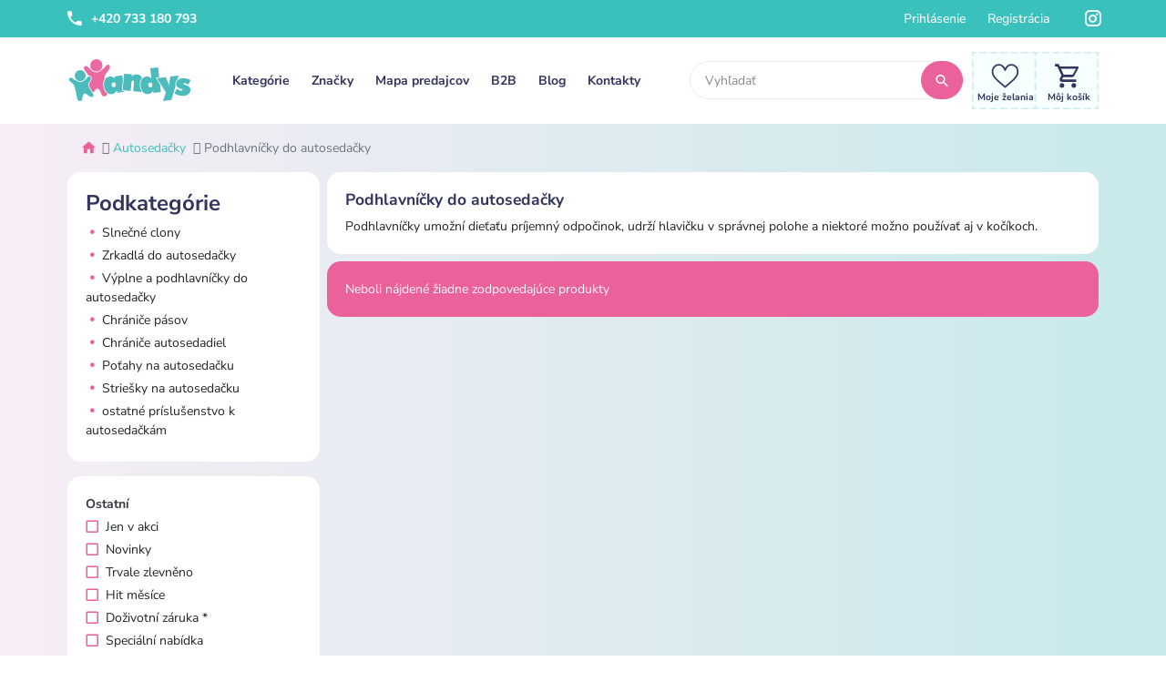

--- FILE ---
content_type: text/html; charset=utf-8
request_url: https://www.andys.sk/kategorie/podhlavnicky-do-autosedacky
body_size: 7637
content:


<!DOCTYPE html>
<html lang="sk">
    <head>
        <meta charset="utf-8">
        <meta name="viewport" content="width=device-width, initial-scale=1, shrink-to-fit=no">

			<meta name="description" content="Eshop pre bábätká a ich mamičky. Ponúkame široký sortiment prebaľovacích tašiek, ohrieváč fliaš, postieľok, potrieb pre kŕmenie, kúpanie, spanie a cestovanie. Široký výber!">
			<meta name="keywords" content="andys, kŕmenie, spanie, pestúnky, hygiena">
        <meta name="robots" content="index, follow">
        <meta name="author" content="owly.digital">

            <title>Podhlavníčky do autosedačky | Andys.sk - všetko pre šťastná bábätká!</title>

			<meta property="og:title" content="Podhlavníčky do autosedačky | Andys.sk - všetko pre šťastná bábätká!">
			<meta property="og:url" content="https://www.andys.sk/kategorie/podhlavnicky-do-autosedacky">
			<meta property="og:type" content="website">
			<meta property="og:description" content="Eshop pre bábätká a ich mamičky. Ponúkame široký sortiment prebaľovacích tašiek, ohrieváč fliaš, postieľok, potrieb pre kŕmenie, kúpanie, spanie a cestovanie. Široký výber!">
			<meta property="og:image" content="https://www.andys.sk/dist/img/fb_timeline.png">

	<link rel="apple-touch-icon" sizes="180x180" href="/dist/favicon/apple-touch-icon.png">
	<link rel="icon" type="image/png" sizes="32x32" href="/dist/favicon/favicon-32x32.png">
	<link rel="icon" type="image/png" sizes="16x16" href="/dist/favicon/favicon-16x16.png">
	<link rel="manifest" href="/dist/favicon/site.webmanifest">
	<link rel="mask-icon" href="/dist/favicon/safari-pinned-tab.svg" color="#ed68a0">
	<link rel="shortcut icon" href="/dist/favicon/favicon.ico">
	<meta name="msapplication-TileColor" content="#ed68a0">
	<meta name="msapplication-config" content="/dist/favicon/browserconfig.xml">
	<meta name="theme-color" content="#ed68a0">

	<script type="text/plain" data-cookiecategory="analytics" async src="https://www.googletagmanager.com/gtag/js?id=UA-156408487-1"></script>
	<script type="text/plain" data-cookiecategory="analytics">
		window.dataLayer = window.dataLayer || [];
		function gtag(){ dataLayer.push(arguments); }
		gtag('js', new Date());
		gtag('config', 'UA-156408487-2');
	</script>

	<script type="text/plain" data-cookiecategory="targeting">
		;(function(p,l,o,w,i,n,g){ if(!p[i]){ p.GlobalSnowplowNamespace=p.GlobalSnowplowNamespace||[];
		p.GlobalSnowplowNamespace.push(i);p[i]=function(){ (p[i].q=p[i].q||[]).push(arguments)
		};p[i].q=p[i].q||[];n=l.createElement(o);g=l.getElementsByTagName(o)[0];n.async=1;
		n.src=w;g.parentNode.insertBefore(n,g)}}(window,document,"script","//d70shl7vidtft.cloudfront.net/ecmtr-2.4.2.js","ecotrack"));
		window.ecotrack('newTracker', 'cf', 'd2dpiwfhf3tz0r.cloudfront.net', { appId: 'andysk' });
		window.ecotrack('setUserIdFromLocation', 'ecmid');
		window.ecotrack('trackPageView');
	</script>

	<link href="https://fonts.googleapis.com/css?family=Baloo|Open+Sans:400,400i,700,700i&display=swap&subset=latin-ext" rel="stylesheet">

	<link rel="stylesheet" href="/dist/front.bundle.css?1767975939" type="text/css">

	<script type="text/javascript">
		window.app = window.app || {};
		window.app.searchUrl = "/kategorie/podhlavnicky-do-autosedacky?do=search";
		window.app.productPageUrl = "/produkt";
	</script>




        <script type="text/javascript">
            window.app = window.app || {};
            window.app.basePath = "";
            window.app.baseUri = "https://www.andys.sk";
        </script>

    </head>
<body>
	<nav class="top-bar">
		<div class="container">
			<div class="row">
				<div class="col-12">
					<div class="float-left d-none d-lg-block">
						<ul class="nav">
							<li class="nav-item">
								<a href="tel:+420 733 180 793" class="nav-link font-weight-bold">
									<i class="mdi mdi-phone mr-2"></i>
									+420 733 180 793
								</a>
							</li>
						</ul>
					</div>
					<div class="float-right text-right">
						<ul class="nav">
								<li class="nav-item">
									<a class="nav-link" href="/prihlasenie">Prihlásenie</a>
								</li>
								<li class="nav-item nav-item-register">
									<a class="nav-link" href="/register/default">Registrácia</a>
								</li>
							<li class="nav-item nav-item-social">
								<a class="nav-link pr-3" href="https://www.facebook.com/Andyscz-103566402082334" target="_blank" rel="noreferrer noopener">
									<i class="mdi mdi-facebook-box"></i>
								</a>
							</li>
							<li class="nav-item nav-item-social">
								<a class="nav-link pr-0" href="#" target="_blank" rel="noreferrer noopener">
									<i class="mdi mdi-instagram"></i>
								</a>
							</li>
						</ul>
					</div>
					<div class="clearfix"></div>
				</div>
			</div>
		</div>
	</nav>

	<nav class="main-bar navbar navbar-expand-lg navbar-light bg-white">
		<div class="container">
			<a class="navbar-brand" href="https://www.andys.sk">
				<img src="/dist/img/logo.svg" alt="Andys.sk - Logo">
			</a>
			<div class="float-right">
				<a class="d-lg-none" href="/wishlist/default">
					<svg class="wishlist-svg wishlist-svg-sm" xmlns="http://www.w3.org/2000/svg" x="0px" y="0px" viewBox="0 0 500 447" id="snippet--layout-wishlist-button-sm">
						<rect class="st0" width="500" height="447"></rect>
						<polyline class="st1" points="500,397 500,447 450,447"></polyline>
						<line class="st2" x1="396.27" y1="447" x2="76.87" y2="447"></line>
						<polyline class="st1" points="50,447 0,447 0,397"></polyline>
						<line class="st3" x1="0" y1="350.39" x2="0" y2="73.31"></line>
						<polyline class="st1" points="0,50 0,0 50,0"></polyline>
						<line class="st2" x1="103.73" y1="0" x2="423.13" y2="0"></line>
						<polyline class="st1" points="450,0 500,0 500,50"></polyline>
						<line class="st3" x1="500" y1="96.61" x2="500" y2="373.69"></line>
							<path class="st4" d="M400.58,98.09a89.38,89.38,0,0,0-67.94-30.6c-37.15,0-60.67,22.19-73.86,40.8A134.7,134.7,0,0,0,250,122.53a133.06,133.06,0,0,0-8.78-14.24c-13.19-18.61-36.71-40.8-73.86-40.8a89.38,89.38,0,0,0-67.94,30.6c-16.59,18.83-25.72,44-25.72,71,0,29.34,11.45,56.63,36.05,85.88,22,26.14,53.6,53.09,90.22,84.29,13.64,11.63,27.75,23.65,42.77,36.8l.46.39a10.31,10.31,0,0,0,13.6,0l.46-.39c15-13.15,29.13-25.17,42.77-36.8,36.62-31.2,68.24-58.15,90.22-84.29,24.6-29.25,36.05-56.54,36.05-85.88C426.3,142.13,417.17,116.92,400.58,98.09ZM286.63,323.53c-11.76,10-23.87,20.34-36.63,31.43-12.76-11.09-24.87-21.41-36.64-31.43-71.66-61.07-119-101.42-119-154.45,0-21.92,7.3-42.28,20.56-57.33a69,69,0,0,1,52.44-23.6c28.32,0,46.63,17.45,57,32.09a122.5,122.5,0,0,1,15.82,31.44,10.33,10.33,0,0,0,19.64,0,122.5,122.5,0,0,1,15.82-31.44c10.37-14.64,28.68-32.09,57-32.09a69,69,0,0,1,52.44,23.6c13.26,15,20.56,35.41,20.56,57.33C405.64,222.11,358.3,262.46,286.63,323.53Z"></path>
					</svg>
				</a>
				<a class="d-lg-none" href="/kosik">
					<svg class="cart-svg cart-svg-sm" xmlns="http://www.w3.org/2000/svg" x="0px" y="0px" viewBox="0 0 500 447" id="snippet--layout-cart-button-sm">
						<rect class="st0" width="500" height="447"></rect>
						<polyline class="st1" points="500,397 500,447 450,447"></polyline>
						<line class="st2" x1="396.27" y1="447" x2="76.87" y2="447"></line>
						<polyline class="st1" points="50,447 0,447 0,397"></polyline>
						<line class="st3" x1="0" y1="350.39" x2="0" y2="73.31"></line>
						<polyline class="st1" points="0,50 0,0 50,0"></polyline>
						<line class="st2" x1="103.73" y1="0" x2="423.13" y2="0"></line>
						<polyline class="st1" points="450,0 500,0 500,50"></polyline>
						<line class="st3" x1="500" y1="96.61" x2="500" y2="373.69"></line>
						<path class="st4" d="M83.83,67.49h51.19l14.62,30.71h231.07c4.39,0.49,8.04,2.19,10.97,5.12c2.93,2.93,4.39,6.58,4.39,10.97
						c0,2.45-0.73,4.88-2.19,7.31L338.3,222.51c-2.93,4.88-6.71,8.77-11.33,11.7c-4.64,2.93-9.87,4.39-15.72,4.39H194.98l-13.89,25.59
						l-0.73,2.19c0,2.45,1.21,3.66,3.66,3.66h180.62v31.44h-187.2c-8.78-0.48-16.09-3.66-21.94-9.51c-5.85-5.85-8.77-13.16-8.77-21.94
						c0-5.36,1.21-10.24,3.66-14.62l21.21-38.76L115.27,98.2H83.83V67.49z M177.43,316.84c8.77,0,16.2,3.05,22.3,9.14
						c6.09,6.1,9.14,13.53,9.14,22.3c0,8.78-3.05,16.09-9.14,21.94c-6.1,5.85-13.53,8.78-22.3,8.78c-8.78,0-16.09-2.93-21.94-8.78
						c-5.85-5.85-8.77-13.28-8.77-22.3c0-9.01,2.92-16.45,8.77-22.3C161.34,319.77,168.65,316.84,177.43,316.84z M317.83,207.89
						l43.88-78.24H164.27l36.56,78.24H317.83z M333.92,316.84c8.78,0,16.09,3.05,21.94,9.14c5.85,6.1,8.78,13.53,8.78,22.3
						c0,8.78-2.93,16.09-8.78,21.94c-5.85,5.85-13.29,8.78-22.3,8.78c-9.03,0-16.45-2.93-22.3-8.78c-5.85-5.85-8.77-13.28-8.77-22.3
						c0-9.01,2.93-16.45,8.77-22.3C317.1,319.77,324.65,316.84,333.92,316.84z"></path>
						<g class="total-cart-products-10 d-none">
							<path class="st5" d="M275,153h-39c-26.95,0-49-22.05-49-49v0c0-26.95,22.05-49,49-49h39c26.95,0,49,22.05,49,49v0C324,130.95,301.95,153,275,153z"></path>
							<text transform="matrix(1 0 0 1 207 131)" class="st6 st8 total-cart-products">0</text>
						</g>
						<g class="total-cart-products-1 d-none">
							<circle class="st5" cx="260" cy="104" r="49"></circle>
							<text transform="matrix(1 0 0 1 237 131)" class="st6 st8 total-cart-products">0</text>
						</g>
					</svg>
				</a>
				<a href="#navbarSupportedContent" data-toggle="collapse" aria-controls="navbarSupportedContent" aria-expanded="false" aria-label="Toggle navigation" class="d-lg-none">
					<svg class="cart-svg cart-svg-sm" xmlns="http://www.w3.org/2000/svg" x="0px" y="0px" viewBox="0 0 500 447">
						<rect class="st0" width="500" height="447"></rect>
						<polyline class="st1" points="500,397 500,447 450,447"></polyline>
						<line class="st2" x1="396.27" y1="447" x2="76.87" y2="447"></line>
						<polyline class="st1" points="50,447 0,447 0,397"></polyline>
						<line class="st3" x1="0" y1="350.39" x2="0" y2="73.31"></line>
						<polyline class="st1" points="0,50 0,0 50,0"></polyline>
						<line class="st2" x1="103.73" y1="0" x2="423.13" y2="0"></line>
						<polyline class="st1" points="450,0 500,0 500,50"></polyline>
						<line class="st3" x1="500" y1="96.61" x2="500" y2="373.69"></line>
						<rect x="117" y="131" class="st4" width="265.99" height="26.43"></rect>
						<rect x="117" y="210.29" class="st4" width="265.99" height="26.43"></rect>
						<rect x="117" y="289.57" class="st4" width="265.99" height="26.43"></rect>
					</svg>
				</a>
			</div>

			<div class="collapse navbar-collapse" id="navbarSupportedContent">
				<ul class="navbar-nav mr-auto">
					<li class="nav-item dropdown">
						<a class="nav-link" href="/kategorie">Kategórie</a>
					</li>
					<li class="nav-item dropdown">
						<a class="nav-link" href="/znacky">Značky</a>
					</li>
					<li class="nav-item">
						<a class="nav-link" href="/mapa-predajcov">Mapa predajcov</a>
					</li>
					<li class="nav-item">
						<a class="nav-link" href="/b2b">B2B</a>
					</li>
					<li class="nav-item">
						<a class="nav-link" href="/blog">Blog</a>
					</li>
					<li class="nav-item">
						<a class="nav-link" href="#contact">Kontakty</a>
					</li>
				</ul>

				<form action="/kategorie/podhlavnicky-do-autosedacky" method="post" id="frm-searchForm" class="form-inline form-search my-2 my-lg-0 d-none d-lg-flex">
					<div class="input-group input-group-sm">
						<input type="text" name="search" placeholder="Vyhľadať" class="form-control form-search-autocomplete" id="frm-searchForm-search">
						<div class="input-group-append">
							<button type="submit" name="_submit" class="btn btn-secondary">
								<i class="mdi mdi-magnify mdi-scale-1-5"></i>
							</button>
						</div>
					</div>
				<input type="hidden" name="_do" value="searchForm-submit"></form>


				<ul class="navbar-nav d-none d-lg-flex">
					<li class="nav-item text-center py-4 py-lg-0">
						<a href="/wishlist/default">
							<svg class="wishlist-svg" xmlns="http://www.w3.org/2000/svg" x="0px" y="0px" viewBox="0 0 500 447" id="snippet--layout-wishlist-button">
								<g>
									<rect class="st0" width="500" height="447"></rect>
									<g>
										<polyline class="st1" points="500,415.5 500,447 468.5,447"></polyline>
										<line class="st2" x1="443.17" y1="447" x2="44.17" y2="447"></line>
										<polyline class="st1" points="31.5,447 0,447 0,415.5"></polyline>
										<line class="st3" x1="0" y1="388.07" x2="0" y2="45.21"></line>
										<polyline class="st1" points="0,31.5 0,0 31.5,0"></polyline>
										<line class="st2" x1="56.83" y1="0" x2="455.83" y2="0"></line>
										<polyline class="st1" points="468.5,0 500,0 500,31.5"></polyline>
										<line class="st3" x1="500" y1="58.93" x2="500" y2="401.79"></line>
									</g>
								</g>
									<path class="st4" d="M349.91,112.27A53.37,53.37,0,0,0,309.34,94c-22.18,0-36.22,13.25-44.1,24.36a82.15,82.15,0,0,0-5.24,8.5,82.15,82.15,0,0,0-5.24-8.5C246.88,107.25,232.84,94,210.66,94a53.37,53.37,0,0,0-40.57,18.27c-9.9,11.24-15.36,26.3-15.36,42.39,0,17.52,6.84,33.81,21.53,51.28,13.12,15.61,32,31.7,53.87,50.33,8.14,6.94,16.57,14.12,25.54,22l.27.23a6.15,6.15,0,0,0,8.12,0l.27-.23c9-7.85,17.4-15,25.55-22,21.86-18.63,40.74-34.72,53.86-50.33,14.69-17.47,21.53-33.76,21.53-51.28C365.27,138.57,359.81,123.51,349.91,112.27Zm-68,134.61c-7,6-14.25,12.14-21.87,18.77-7.62-6.63-14.85-12.79-21.87-18.77-42.79-36.47-71.06-60.56-71.06-92.22,0-13.09,4.36-25.25,12.28-34.23a41.15,41.15,0,0,1,31.31-14.09c16.91,0,27.84,10.42,34,19.16a73.17,73.17,0,0,1,9.45,18.77,6.16,6.16,0,0,0,11.72,0,73.17,73.17,0,0,1,9.45-18.77c6.19-8.74,17.12-19.16,34-19.16a41.15,41.15,0,0,1,31.31,14.09c7.92,9,12.28,21.14,12.28,34.23C352.93,186.32,324.66,210.41,281.87,246.88Z""></path>
								<text transform="matrix(1 0 0 1 40 378)" class="st4 st9">Moje želania</text>
							</svg>
						</a>
					</li>
					<li class="nav-item text-center py-4 py-lg-0">
						<a href="/kosik">
							<svg class="cart-svg" xmlns="http://www.w3.org/2000/svg" x="0px" y="0px" viewBox="0 0 500 447" id="snippet--layout-cart-button">
								<g>
									<rect class="st0" width="500" height="447"></rect>
									<g>
										<polyline class="st1" points="500,415.5 500,447 468.5,447"></polyline>
										<line class="st2" x1="443.17" y1="447" x2="44.17" y2="447"></line>
										<polyline class="st1" points="31.5,447 0,447 0,415.5"></polyline>
										<line class="st3" x1="0" y1="388.07" x2="0" y2="45.21"></line>
										<polyline class="st1" points="0,31.5 0,0 31.5,0"></polyline>
										<line class="st2" x1="56.83" y1="0" x2="455.83" y2="0"></line>
										<polyline class="st1" points="468.5,0 500,0 500,31.5"></polyline>
										<line class="st3" x1="500" y1="58.93" x2="500" y2="401.79"></line>
									</g>
								</g>
								<g>
									<g>
										<path class="st4" d="M156.9,94.41h30.51l8.72,18.3h137.72c2.62,0.29,4.79,1.31,6.54,3.05c1.74,1.74,2.62,3.92,2.62,6.54
										c0,1.46-0.44,2.91-1.31,4.36l-33.12,60.14c-1.74,2.91-4,5.23-6.75,6.97c-2.77,1.74-5.88,2.62-9.37,2.62h-69.3l-8.28,15.25
										l-0.44,1.31c0,1.46,0.72,2.18,2.18,2.18h107.65v18.74H212.69c-5.23-0.29-9.59-2.18-13.07-5.67c-3.49-3.49-5.23-7.85-5.23-13.07
										c0-3.19,0.72-6.1,2.18-8.72l12.64-23.1l-33.56-70.6H156.9V94.41z M212.69,243.03c5.23,0,9.66,1.82,13.29,5.45
										c3.63,3.64,5.45,8.06,5.45,13.29c0,5.23-1.82,9.59-5.45,13.07c-3.64,3.49-8.06,5.23-13.29,5.23c-5.23,0-9.59-1.74-13.07-5.23
										c-3.49-3.49-5.23-7.91-5.23-13.29c0-5.37,1.74-9.81,5.23-13.29C203.1,244.77,207.46,243.03,212.69,243.03z M296.37,178.09
										l26.15-46.63H204.84l21.79,46.63H296.37z M305.95,243.03c5.23,0,9.59,1.82,13.07,5.45c3.49,3.64,5.23,8.06,5.23,13.29
										c0,5.23-1.74,9.59-5.23,13.07c-3.49,3.49-7.92,5.23-13.29,5.23c-5.38,0-9.81-1.74-13.29-5.23c-3.49-3.49-5.23-7.91-5.23-13.29
										c0-5.37,1.74-9.81,5.23-13.29C295.93,244.77,300.43,243.03,305.95,243.03z"></path>
									</g>
								</g>
								<g class="total-cart-products-10 d-none">
									<path class="st5" d="M275,153h-39c-26.95,0-49-22.05-49-49v0c0-26.95,22.05-49,49-49h39c26.95,0,49,22.05,49,49v0C324,130.95,301.95,153,275,153z"></path>
									<text transform="matrix(1 0 0 1 207 131)" class="st6 st8 total-cart-products">0</text>
								</g>
								<g class="total-cart-products-1 d-none">
									<circle class="st5" cx="260" cy="104" r="49"></circle>
									<text transform="matrix(1 0 0 1 237 131)" class="st6 st8 total-cart-products">0</text>
								</g>
								<text transform="matrix(1 0 0 1 100 378)" class="st4 st9">Môj košík</text>
							</svg>
						</a>
					</li>
				</ul>

				<div class="w-100 d-lg-none text-center mb-2">
					<a rel="noreferrer noopener" target="_blank" href="https://www.facebook.com/Andyscz-103566402082334" class="btn btn-circle btn-facebook">
						<i class="mdi mdi-facebook mdi-scale-1-5"></i>
					</a>
					<a rel="noreferrer noopener" target="_blank" href="#" class="btn btn-circle btn-instagram">
						<i class="mdi mdi-instagram mdi-scale-1-5"></i>
					</a>
				</div>
			</div>

			<div class="w-100 d-lg-none flex-grow-1">
				<form action="/kategorie/podhlavnicky-do-autosedacky" method="post" id="frm-searchForm-mobile" class="form-search mt-2 my-lg-0">
					<div class="input-group input-group-sm">
						<input type="text" name="search" placeholder="Vyhľadať" class="form-control form-search-autocomplete" id="frm-searchForm-search-mobile">
						<div class="input-group-append">
							<button type="submit" name="_submit" class="btn btn-secondary">
								<i class="mdi mdi-magnify mdi-scale-1-5"></i>
							</button>
						</div>
					</div>
				<input type="hidden" name="_do" value="searchForm-submit"></form>

			</div>
		</div>
	</nav>


	<div class="container">
		<nav aria-label="breadcrumb" class="category-breadcrumb mt-2 mt-lg-3">
			<ol class="breadcrumb bg-transparent">
				<li class="breadcrumb-item breadcrumb-item-home">
					<a href="/kategorie"><i class="mdi mdi-home"></i></a>
				</li>
				<li class="breadcrumb-item">
					<a href="/kategorie/autosedacky">Autosedačky</a>
				</li>
				<li class="breadcrumb-item active">
Podhlavníčky do autosedačky				</li>
			</ol>
		</nav>
	</div>

	<section class="basic-section">
		<div class="container">
			<div class="row">
				<div class="col-lg-3">
<div id="snippet--category-product-subcategories">						<div class="card category-subcategories mb-2 mb-lg-3">
							<div class="card-body">
								<a href="#category-subcategories-collapse" data-toggle="collapse">
									<h3 class="mb-0">Podkategórie</h3>
								</a>
								<div id="category-subcategories-collapse" class="collapse show">
									<ul class="list-unstyled mt-2">
										<li>
											<a href="/kategorie/slnecne-clony">
												<i class="mdi mdi-circle-medium text-secondary"></i> Slnečné clony
											</a>
										</li>
										<li>
											<a href="/kategorie/zrkadla-do-autosedacky">
												<i class="mdi mdi-circle-medium text-secondary"></i> Zrkadlá do autosedačky
											</a>
										</li>
										<li>
											<a href="/kategorie/vyplne-a-podhlavnicky-do-autosedacky">
												<i class="mdi mdi-circle-medium text-secondary"></i> Výplne a podhlavníčky do autosedačky
											</a>
										</li>
										<li>
											<a href="/kategorie/chranice-pasov">
												<i class="mdi mdi-circle-medium text-secondary"></i> Chrániče pásov
											</a>
										</li>
										<li>
											<a href="/kategorie/chranice-autosedadiel">
												<i class="mdi mdi-circle-medium text-secondary"></i> Chrániče autosedadiel
											</a>
										</li>
										<li>
											<a href="/kategorie/potahy-na-autosedacku">
												<i class="mdi mdi-circle-medium text-secondary"></i> Poťahy na autosedačku
											</a>
										</li>
										<li>
											<a href="/kategorie/striesky-na-autosedacku">
												<i class="mdi mdi-circle-medium text-secondary"></i> Striešky na autosedačku
											</a>
										</li>
										<li>
											<a href="/kategorie/ostatne-prislusenstvo-k-autosedackam">
												<i class="mdi mdi-circle-medium text-secondary"></i> ostatné príslušenstvo k autosedačkám
											</a>
										</li>
									</ul>
								</div>
							</div>
						</div>
</div>
<div id="snippet--category-product-parameters">						<div class="card category-subcategories mb-2 mb-lg-3">
							<div class="card-body">
								<a href="#category-filters-collapse" data-toggle="collapse" class="d-block d-lg-none">
									<h3 class="mb-0">Filtrovať</h3>
								</a>
								<div id="category-filters-collapse" class="collapse show">
									<div class="pt-2 pt-lg-0">
											<div class="mb-3">
												<div class="font-weight-bold mb-1 text-dark">Ostatní</div>
												<ul class="list-unstyled mb-0">
													<li>
														
														

														<a class="ajax history-push text-dark-hover d-flex align-items-center" href="/kategorie/podhlavnicky-do-autosedacky?key=c&amp;value=1&amp;do=filter">
																<i class="mdi mdi-checkbox-blank-outline text-secondary mr-2 mdi-scale-1-3"></i>
															Jen v akci
														</a>
													</li>
													<li>
														
														

														<a class="ajax history-push text-dark-hover d-flex align-items-center" href="/kategorie/podhlavnicky-do-autosedacky?key=c&amp;value=2&amp;do=filter">
																<i class="mdi mdi-checkbox-blank-outline text-secondary mr-2 mdi-scale-1-3"></i>
															Novinky
														</a>
													</li>
													<li>
														
														

														<a class="ajax history-push text-dark-hover d-flex align-items-center" href="/kategorie/podhlavnicky-do-autosedacky?key=c&amp;value=3&amp;do=filter">
																<i class="mdi mdi-checkbox-blank-outline text-secondary mr-2 mdi-scale-1-3"></i>
															Trvale zlevněno
														</a>
													</li>
													<li>
														
														

														<a class="ajax history-push text-dark-hover d-flex align-items-center" href="/kategorie/podhlavnicky-do-autosedacky?key=c&amp;value=4&amp;do=filter">
																<i class="mdi mdi-checkbox-blank-outline text-secondary mr-2 mdi-scale-1-3"></i>
															Hit měsíce
														</a>
													</li>
													<li>
														
														

														<a class="ajax history-push text-dark-hover d-flex align-items-center" href="/kategorie/podhlavnicky-do-autosedacky?key=c&amp;value=5&amp;do=filter">
																<i class="mdi mdi-checkbox-blank-outline text-secondary mr-2 mdi-scale-1-3"></i>
															Doživotní záruka *
														</a>
													</li>
													<li>
														
														

														<a class="ajax history-push text-dark-hover d-flex align-items-center" href="/kategorie/podhlavnicky-do-autosedacky?key=c&amp;value=6&amp;do=filter">
																<i class="mdi mdi-checkbox-blank-outline text-secondary mr-2 mdi-scale-1-3"></i>
															Speciální nabídka
														</a>
													</li>
												</ul>
											</div>
											<div class="mb-3">
												<div class="font-weight-bold mb-1 text-dark">Dostupnost</div>
												<ul class="list-unstyled mb-0">
													<li>
														
														

														<a class="ajax history-push text-dark-hover d-flex align-items-center" href="/kategorie/podhlavnicky-do-autosedacky?key=a&amp;value=1&amp;do=filter">
																<i class="mdi mdi-checkbox-blank-outline text-secondary mr-2 mdi-scale-1-3"></i>
															Pouze skladem
														</a>
													</li>
												</ul>
											</div>
											<div>
												<div class="font-weight-bold mb-1 text-dark">Stav</div>
												<ul class="list-unstyled mb-0">
													<li>
														
														

														<a class="ajax history-push text-dark-hover d-flex align-items-center" href="/kategorie/podhlavnicky-do-autosedacky?key=q&amp;value=0&amp;do=filter">
																<i class="mdi mdi-checkbox-blank-outline text-secondary mr-2 mdi-scale-1-3"></i>
															Nové
														</a>
													</li>
													<li>
														
														

														<a class="ajax history-push text-dark-hover d-flex align-items-center" href="/kategorie/podhlavnicky-do-autosedacky?key=q&amp;value=1&amp;do=filter">
																<i class="mdi mdi-checkbox-blank-outline text-secondary mr-2 mdi-scale-1-3"></i>
															Rozbalené
														</a>
													</li>
													<li>
														
														

														<a class="ajax history-push text-dark-hover d-flex align-items-center" href="/kategorie/podhlavnicky-do-autosedacky?key=q&amp;value=2&amp;do=filter">
																<i class="mdi mdi-checkbox-blank-outline text-secondary mr-2 mdi-scale-1-3"></i>
															Poškodený obal
														</a>
													</li>
													<li>
														
														

														<a class="ajax history-push text-dark-hover d-flex align-items-center" href="/kategorie/podhlavnicky-do-autosedacky?key=q&amp;value=3&amp;do=filter">
																<i class="mdi mdi-checkbox-blank-outline text-secondary mr-2 mdi-scale-1-3"></i>
															2. akosť
														</a>
													</li>
													<li>
														
														

														<a class="ajax history-push text-dark-hover d-flex align-items-center" href="/kategorie/podhlavnicky-do-autosedacky?key=q&amp;value=4&amp;do=filter">
																<i class="mdi mdi-checkbox-blank-outline text-secondary mr-2 mdi-scale-1-3"></i>
															Outlet
														</a>
													</li>
												</ul>
											</div>
									</div>
								</div>
							</div>
						</div>
</div>
<div id="snippet--category-product-button-back">							<div class="card d-none d-lg-block">
								<div class="card-body">
									<a class="btn btn-sm btn-block btn-secondary" href="/kategorie/autosedacky">
										Späť
									</a>
								</div>
							</div>
</div>
				</div>
				<div class="col-lg-9">
					<div class="card category-header mb-2">
						<div class="card-body">
							<h4>
								Podhlavníčky do autosedačky
							</h4>

            Podhlavníčky umožní dieťaťu príjemný odpočinok, udrží hlavičku v správnej polohe a niektoré možno používať aj v kočíkoch.
						</div>
					</div>
<div id="snippet--category-product-sort">						<div class="card bg-secondary text-white">
							<div class="card-body">
								Neboli nájdené žiadne zodpovedajúce produkty
							</div>
						</div>
</div>
					<div id="products"></div>
					<div class="card-deck card-deck-products" id="snippet--category-product-list">
											</div>
<div id="snippet--category-product-paginator"></div>
				</div>
			</div>
		</div>
	</section>

	<footer id="contact">
		<div class="clouds"></div>
		<div class="content">
			<div class="container">
				<div class="row">
					<div class="col-lg-3 px-4">
						<img src="/dist/img/logo.svg" alt="Andys.sk - Logo" class="img-fluid logo">

            <p class="company-info"><span style="font-size: 1rem;"><strong>Všetko pre Vaše najmenšie ...</strong></span><br /><span style="font-size: 1rem;">Sme veľkoobchodná firma s detským a dojčenským tovarom pôsobiaca na trhu už od roku 2002. Na nami zastupované značky máme výhradnú distribúciu pre ČR a SR.</span></p>
					</div>
					<div class="col-lg-3">
						<h3>Užitočné odkazy</h3>
						<ul class="list-unstyled">
							<li><a href="/o-nas">O nás</a></li>
							<li><a href="/prihlasenie">Prihlásenie</a></li>
							<li><a href="/register/default">Registrácia</a></li>
							<li><a href="/b2b">B2B</a></li>
							<li><a href="/obchodne-podminky">Obchodné podmienky</a></li>
							<li><a href="/ochrana-osobnych-udajov">Ochrana osobných údajov</a></li>
							<li><a href="/dozivotna-zaruka-babymoov">Doživotná záruka Babymoov</a></li>
						</ul>
					</div>
					<div class="col-lg-3">
						<h3>Kontaktné informácie</h3>
						<a class="anchor-big" href="mailto:info@andys.sk">info@andys.sk</a><br>
						<a class="anchor-big" href="tel:+420 733 180 793">+420 733 180 793</a>

            <h4>Adresa skladu (kontaktná adresa):</h4>
<p>Andys Czech s.r.o.<br />Čeradická 1029<br />438 01 Žatec, Česká republika</p>
<h4>Adresa pre zasielanie reklamácií:</h4>
<p>Andys Czech s.r.o.<br />Čeradická 1029<br />438 01 Žatec, Česká republika</p>
<h4>Adresa pre bezplatné vrátenie použitých batérií a akumulátorov:</h4>
<p>Andys Czech s.r.o.<br />Čeradická 1029<br />438 01 Žatec, Česká republika</p>
					</div>
					<div class="col-lg-3 px-4">

            <h3>Fakturačné údaje</h3>
Andys Czech s.r.o.<br />Márova 2805/6<br />155 00 Praha 5, Česká republika<br />IČO: 03242625<br />DIČ: CZ03242625
<h4><br />Číslo SK účtu pre platby vopred:</h4>
<p>2944459379 / 1100<br />IBAN: SK37 1100 0000 0029 4445 9379<br />BIC/SWIFT: TATRSKBX<br /><br /><a href="https://www.comgate.cz/sk" target="_blank" rel="noopener" title="Comgate"><img src="/upload/iong05m4r7y5b5qprqmeik4iwguqja.png" alt="platebni brana omgate" class="img-fluid" /></a><br /><br /><br />Sme zapojení do kolektívneho systému ASEKOL pod číslami: AK-014044 + EC-014024.</p>
					</div>
				</div>
			</div>
		</div>
	</footer>

	<div class="copyright">
		<a href="https://www.owly.digital/" target="_blank" class="text-decoration-none" rel="noreferrer noopener">
			<span class="sr-only">owly.digital - Logo</span>
			<svg xmlns="http://www.w3.org/2000/svg" viewBox="0 0 1920 885">
				<path d="m238.5,187.3c42.8,0,79.1,3.7,109,11,29.9,7.3,54.2,19.9,72.8,37.6,18.6,17.7,32.2,41.2,40.8,70.6,8.5,29.3,12.8,66,12.8,110v50.4c0,43.4-4.3,79.7-12.8,109-8.6,29.3-22.2,52.8-40.8,70.6-18.6,17.7-42.9,30.4-72.8,38-29.9,7.6-66.3,11.5-109,11.5s-79.1-3.8-109-11.5c-29.9-7.6-54.4-20.3-73.3-38-18.9-17.7-32.7-41.2-41.2-70.6-8.6-29.3-12.8-65.7-12.8-109v-50.4c0-44,4.3-80.6,12.8-110,8.5-29.3,22.3-52.8,41.2-70.6,18.9-17.7,43.4-30.2,73.3-37.6,29.9-7.3,66.3-11,109-11Zm88,224.5c0-23.8-1.2-42.9-3.7-57.3-2.4-14.3-7-25.3-13.7-33-6.7-7.6-15.7-12.8-27-15.6-11.3-2.7-25.8-4.1-43.5-4.1s-32.2,1.4-43.5,4.1c-11.3,2.7-20.3,7.9-27,15.6-6.7,7.6-11.5,18.6-14.2,33-2.7,14.4-4.1,33.4-4.1,57.3v58.6c0,23.8,1.4,43.1,4.1,57.7,2.7,14.7,7.5,25.8,14.2,33.4,6.7,7.6,15.7,12.8,27,15.6,11.3,2.7,25.8,4.1,43.5,4.1s32.2-1.4,43.5-4.1c11.3-2.7,20.3-7.9,27-15.6,6.7-7.6,11.3-18.8,13.7-33.4,2.4-14.7,3.7-33.9,3.7-57.7v-58.6Z"></path>
				<path d="m988.1,530l70.6-328.1h141.1l-139.3,479.3h-142l-71.5-302.4-73.3,302.4h-145.7l-137.5-479.3h147.5l68.7,327.1,78.8-327.1h125.5l77,328.1Z"></path>
				<path d="m1245.6.3h145.7v680.9h-145.7V.3Z"></path>
				<path d="m1489.1,768.8l177,1.1c19.5,0,35.7-1.1,48.6-3.2,12.8-2.1,23.1-6.4,31.2-12.4,13-9.7,18.3-16,23.9-38.2,2.9-11.6,4.6-59.6,4.6-77.9v-5.5c-12.8,8.6-28.4,15.3-46.7,20.2-18.3,4.9-43.7,7.3-76.1,7.3-59.3,0-104.3-12.4-135.2-37.1-30.9-24.7-46.3-65.8-46.3-123.3V201.9h145.7v266.7c0,12.8.8,23.8,2.3,33,1.5,9.2,4.9,16.6,10.1,22.4,5.2,5.8,12.7,10.2,22.4,13.3,9.8,3.1,22.9,4.6,39.4,4.6s31.2-1.4,42.2-4.1c11-2.7,19.7-7.2,26.1-13.3,6.4-6.1,10.7-14.2,12.8-24.3,2.1-10.1,3.2-22.5,3.2-37.1V201.9h145.7v439.9c0,36.1-4.1,86.1-12.4,111.4-8.2,25.3-21.7,46.1-40.3,62.3-18.6,16.2-43.1,28.1-73.3,35.7-30.2,7.6-67.1,11.5-110.4,11.5l-213.4-.2,19-93.8Z"></path>
			</svg>
		</a>
		<br>
		Prémiový e-shop na mieru od <a href="https://www.owly.digital/" target="_blank" rel="noreferrer noopener">owly.digital</a>
	</div>



	<script src="/dist/front.bundle.js?1767975939" type="text/javascript"></script>



    

<div id="snippet--scriptComponent">



</div>
</body>
</html>


--- FILE ---
content_type: image/svg+xml
request_url: https://www.andys.sk/dist/img/logo.svg
body_size: 1543
content:
<svg xmlns="http://www.w3.org/2000/svg" width="681.89" height="248.724" viewBox="0 0 681.89 248.724"><path d="M193.157,210.92c-9.882-4.887-12.418-40.719-30.314-39.881-7.877.383-14.963,12.338-23,21.453-1.223-1.677-2.4-3.385-3.539-5.054-3.192-4.7-6.224-9.543-9.021-14.486-3.174-5.612-10.728-19.827-9.771-26.418a30.042,30.042,0,0,1,2.3-4.4c1.548-2.673,3.176-5.308,4.787-7.944,1.592-2.6,3.192-5.214,4.706-7.864a34.131,34.131,0,0,0,3.016-6.17c1.841-5.905-1.344-16.681-7.327-19.3a11.323,11.323,0,0,0-8.245-.616C111.988,92.723,94.326,71.045,91.8,65.887,88.985,60.093,90.2,52.4,93.69,49.8c9.2-6.869,15.97,1.547,23.674,7.152s21.655,30.021,47.39,23.848c21.283-5.107,44.374-32.24,47.311-35.232,13.261-13.531,19.309-.056,20.153,4.784,1.9,10.981-20.7,36.8-24.732,43.718-1.366,2.33-6.071,9.956-5.495,14.021.209,1.482.845,4.813,1.75,9.369a44.971,44.971,0,0,0-4.821,9.957c-3.457,10.028-3.742,21.087-2.3,31.514,1.526,11.021,5.351,22.017,12.36,30.78a43.8,43.8,0,0,0,8.963,8.5,14.762,14.762,0,0,1-.141,3.068c-1.95,9.647-14.762,14.533-24.646,9.647M151.673,11.03a33.514,33.514,0,1,0,39.384,26.383A33.484,33.484,0,0,0,151.673,11.03" fill="#ec68a0" fill-rule="evenodd"/><path d="M584.815,197.841a92.93,92.93,0,0,0,41.06,12.41c27.893,1.7,45.453-12.5,46.623-31.638.819-13.411-7.125-21.435-24.04-26.6-8.988-2.7-13.973-3.367-13.732-7.3.164-2.682,2.787-4.5,6.9-4.245,4.828.3,11.269,3.561,18.987,9.417L673,123.365A84.039,84.039,0,0,0,638.93,114.1c-26.285-1.607-43.6,11.513-44.7,29.573-.831,13.589,6.534,22.3,22.755,27.056,7.233,2.058,11.882,2.341,11.619,6.633-.2,3.218-2.82,5.032-7.468,4.748-5.543-.339-13.393-4.049-22.991-11.456Zm-46.147-6.734-16.225,47.23,46.385-5.878,22.7-78.181a30.728,30.728,0,0,1-1.142-10.838,31.942,31.942,0,0,1,2.939-11.632,32.745,32.745,0,0,1,7.748-10.394l6.47-22.281-44.785,5.676-3.738,23.227c-.483,3.31-1.689,12.311-3.132,26.579-2.8-10.661-6.5-18.5-9.063-24.493l-9.659-22.07-47.836,6.063Zm-87.141-53.4c6.586-.752,11.8,3.88,12.7,11.712.915,8.009-3.1,13.878-9.688,14.63s-11.823-4.059-12.737-12.068,3.143-13.522,9.729-14.274m44.061-83.1-42.894,4.9,4.776,41.826a115.518,115.518,0,0,0,2.7,15.739c-8.3-9.51-17.966-13.635-29.357-12.334-19.934,2.276-34.215,22.479-30.9,51.49,3.436,30.079,20.86,46.872,41.862,44.473,11.924-1.36,20.725-7.986,27.118-19.9l1.5,13.172,40.581-4.635-4.769-41.762-23.393-36.507,18.95-2.4Zm-194,124.368,43.86,4.281,4.438-45.465c.766-7.845,3.824-11.506,8.994-11s5.857,4.531,5.091,12.376l-4.437,45.465,43.682,4.264.6-6.166a72,72,0,0,1-7.73-26.069c-1.256-10.993-.275-22.519,4.316-32.689a43.4,43.4,0,0,1,7.279-11.251c-3.651-11.323-13.154-18.45-26.6-19.763-11.589-1.13-20.991,2.991-29.489,12.6l1.218-12.481-42.434-4.143Zm-59.6-27.4c-1.081-7.809,2.82-13.593,9.386-14.5,6.743-.934,11.892,3.6,12.972,11.405s-2.667,13.391-9.411,14.324c-6.565.909-11.867-3.421-12.947-11.228M272,193.351l40.105-5.552-.554-4-14.166-1.382,5.779-59.206L299.7,98.187,258,103.959l1.646,11.89c-9.636-9.518-19.073-12.37-29.721-10.9-20.939,2.9-33.645,23.465-29.495,53.455,4.029,29.1,22.889,45.149,42.764,42.4,11.534-1.6,20-8.405,26.941-20.941ZM80.262,231.544c.451-10.144,5.179-31.655,12.268-33.5,11.786-3.079,30.827,22.08,41.935,18.654,8.146-2.527,9.844-8.108,6.055-17.083-7.3-8.628-28.83-40.979-26.794-53.776.521-3.307,13.452-22.041,14.92-26.816,1.484-4.761-1.657-13.1-5.194-14.644-4.476-1.958-7.436-.395-13.246,4.878S89.972,132.511,74.263,134.6c-15.7,2.076-46.189-19.72-49.292-21.622-14-8.55-18.709,8.715-14.722,13.081,2.6,2.857,23.864,21.527,27.353,28.15,3.379,6.363,14.321,63.082,16.294,73.851,2.25,12.362,25.917,13.625,26.366,3.48M61.553,71.292A29.9,29.9,0,1,0,98.743,91.47a29.869,29.869,0,0,0-37.19-20.178" fill="#4bbbbc" fill-rule="evenodd"/></svg>